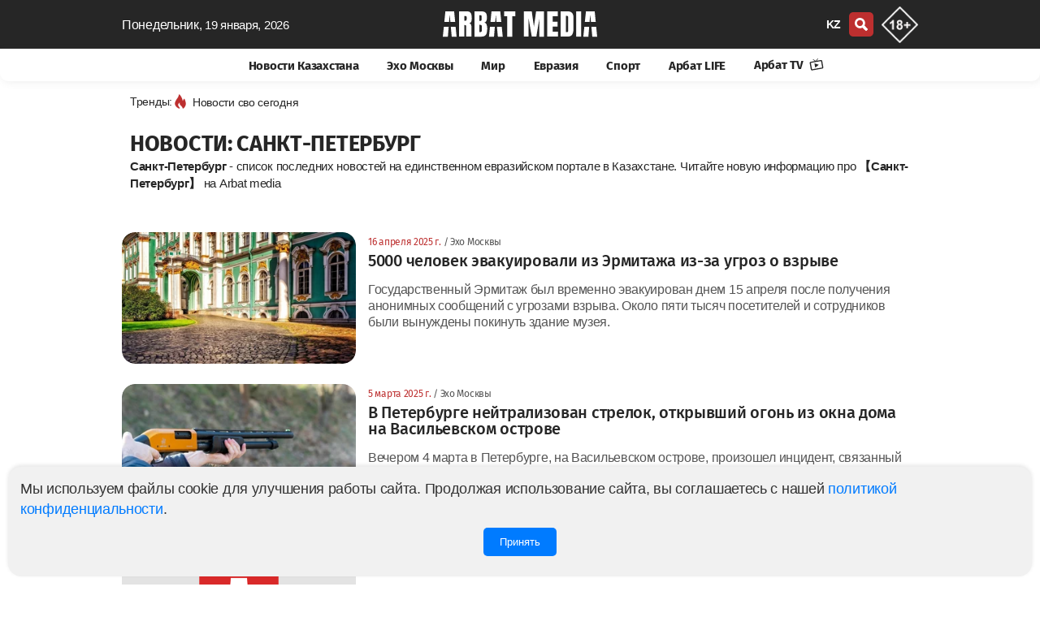

--- FILE ---
content_type: text/html; charset=UTF-8
request_url: https://arbatmedia.kz/tag/sankt-peterburg
body_size: 11779
content:
<!doctype html>
        <html lang="ru">
                <head>
            <meta charset="utf-8">
            <meta http-equiv="X-UA-Compatible" content="IE=edge">
            <meta name="theme-color" content="#262626">
            <meta name="viewport" content="width=device-width, initial-scale=1">
            <meta name="application-name" content="Arbat media">
            <meta name="mobile-web-app-capable" content="yes">
            <meta name="zen-verification" content="nCR0qWwwKyvuIypn2vrgE343v36kJSvXcVJDTPKkfbiMpgBHPhuxY2xYcCEntVSR" />
            <meta name="google-adsense-account" content="ca-pub-2600339410678608">
            <!-- CSRF Token -->
            <meta name="csrf-token" content="5ScqCtttWmak0IX09bhkbQDwhkPqNjvGc3PxlMuM">
            <title>            Санкт-Петербург – последние новости сегодня - Arbat media
    </title>
            <link rel="preload" href="/css/app.css?id=ac4953815db025869dfe"  as="style">
            <link href="/css/app.css?id=ac4953815db025869dfe" rel="stylesheet" type="text/css">
            <link rel="preload" href="/css/main.css?id=e0d1b38bda7a17835724"  as="style">
            <link href="/css/main.css?id=e0d1b38bda7a17835724" rel="stylesheet" type="text/css">
            <link href="/css/footer.css?id=798fdfe111918bd7055a" rel="stylesheet" type="text/css">
	        <link rel="yandex-tableau-widget" href="/yl.json">
            
            <link rel="preload" href="/fonts/fs/font.css?v=0.1" as="style" onload="this.rel='stylesheet'">
            <noscript>
                <link rel="stylesheet" href="/fonts/fs/font.css?=0.1">
            </noscript>

                                                        <link rel="canonical" href="https://arbatmedia.kz/tag/sankt-peterburg">
                                                    <meta name="msapplication-TileColor" content="#b91d47">
                            <meta name="robots" content="noindex, follow">
                                                                <meta name="description" content="                        Санкт-Петербург. Читайте последние новости на сайте Arbat media. Государственный Эрмитаж был временно эвакуирован днем 15 апреля после получения анонимных сообщений с угрозами взрыва. Около пяти тысяч посетителей и сотрудников были вынуждены покинуть здание музея.
            ">
                <meta property="twitter:description" content="                        Санкт-Петербург. Читайте последние новости на сайте Arbat media. Государственный Эрмитаж был временно эвакуирован днем 15 апреля после получения анонимных сообщений с угрозами взрыва. Около пяти тысяч посетителей и сотрудников были вынуждены покинуть здание музея.
            ">
                <meta name="twitter:title" content="            Санкт-Петербург – последние новости сегодня - Arbat media
    ">
                                                                                                                    <meta property="article:section" content="Санкт-Петербург">
                                <meta property="twitter:site" content="@arbat_media">
                <meta property="og:description" content="                        Санкт-Петербург. Читайте последние новости на сайте Arbat media. Государственный Эрмитаж был временно эвакуирован днем 15 апреля после получения анонимных сообщений с угрозами взрыва. Около пяти тысяч посетителей и сотрудников были вынуждены покинуть здание музея.
            ">
                        <meta property="og:title" content="            Санкт-Петербург – последние новости сегодня - Arbat media
    ">
            <meta property="og:type" content="article">
                            <link rel="preload" href="https://arbatmedia.kz/img/arbat-m.jpg" as="image">
                <meta property="og:image:secure_url" content="https://arbatmedia.kz/img/arbat-m.jpg">
                <meta property="og:image"  content="https://arbatmedia.kz/img/arbat-m.jpg">
                <meta name="twitter:image"  content="https://arbatmedia.kz/img/arbat-m.jpg">
                <meta property="vk:image"  content="https://arbatmedia.kz/img/arbat-m.jpg">
                <meta property="og:image:url"  content="https://arbatmedia.kz/img/arbat-m.jpg">
                        <meta property="og:logo" content="https://arbatmedia.kz/img/logo-arbat-media.png" />
                        <meta property="og:image:alt" content="            Санкт-Петербург – последние новости сегодня - Arbat media
    ">
            <meta name="twitter:card" content="summary_large_image">
                        
            <meta property="og:image:width" content="1280">
                                    
            <meta property="og:image:height" content="1280">
                        <meta property="og:type" content="article">
            <meta property="og:locale" content="ru">
            <meta property="og:url" content="https://arbatmedia.kz/tag/sankt-peterburg">
            <meta property="og:site_name" content="Arbat media">
            <meta name="telegram:channel" content="@arbatmediakz">
                                    <link rel="apple-touch-icon" sizes="57x57" href="https://arbatmedia.kz/img/fv/apple-touch-icon-57x57.png">
            <link rel="apple-touch-icon" sizes="72x72" href="https://arbatmedia.kz/img/fv/apple-touch-icon-72x72.png">
            <link rel="apple-touch-icon" sizes="76x76" href="https://arbatmedia.kz/img/fv/apple-touch-icon-76x76.png">
            <link rel="apple-touch-icon" sizes="114x114" href="https://arbatmedia.kz/img/fv/apple-touch-icon-114x114.png">
            <link rel="apple-touch-icon" sizes="120x120" href="https://arbatmedia.kz/img/fv/apple-touch-icon-120x120.png">
            <link rel="apple-touch-icon" sizes="144x144" href="https://arbatmedia.kz/img/fv/apple-touch-icon-144x144.png">
            <link rel="apple-touch-icon" sizes="152x152" href="https://arbatmedia.kz/img/fv/apple-touch-icon-152x152.png">
            <link rel="apple-touch-icon" sizes="180x180" href="https://arbatmedia.kz/img/fv/apple-touch-icon.png">
            <link rel="icon" type="image/png" sizes="32x32" href="https://arbatmedia.kz/img/fv/favicon-32x32.png">
            <link rel="icon" type="image/png" sizes="16x16" href="https://arbatmedia.kz/img/fv/favicon-16x16.png">
            <link rel="icon" type="image/png" sizes="96x96" href="https://arbatmedia.kz/img/fv/favicon-96x96.png">
            <link rel="icon" type="image/png" sizes="96x96" href="https://arbatmedia.kz/img/fv/favicon-192x192.png">
            <link rel="mask-icon" href="/img/fv/safari-pinned-tab.svg" color="#5bbad5">
            <link rel="dns-prefetch preconnect" href="https://telegram.org">
            <link rel="dns-prefetch preconnect" href="//t.me">
            <link href="//www.youtube.com" rel="dns-prefetch preconnect"/>
                                       <script type="application/ld+json">
            {
              "@context": "http://schema.org",
              "@type": "Organization",
              "name": "Arbat media",
              "url": "https://arbatmedia.kz/",
              "logo": "https://arbatmedia.kz/img/logo-512x512.png",
	      "image": "https://arbatmedia.kz/img/logo-512x512.png",
              "description": "Евразийский информационно-аналитический портал arbatmedia.kz",
              "address": {
                "@type": "PostalAddress",
                "streetAddress": "Seifullin Street, 498",
                "addressRegion": "Almaty",
                "addressLocality": "Almaty",
                "postalCode": "050012",
                "addressCountry": "KZ"
              },
              "telephone": "+7-706-400-0450",
              "email": "info@arbat.media",
              "sameAs": [
                "https://www.instagram.com/arbat.media/",
                "https://tiktok.com/@arbat.media/",
                "https://t.me/arbatmediakz",
                "https://www.facebook.com/arbatmedia01"
              ]
            }
        </script>
                <script type="application/ld+json">
            {
              "@context": "http://schema.org",
              "@type": "WebSite",
              "url": "https://arbatmedia.kz/",
              "potentialAction": {
                "@type": "SearchAction",
                "target": "https://arbatmedia.kz/search?search={search_term_string}",
                "query-input": "required name=search_term_string"
              }
            }
        </script>
        </head>
        <body>
        <div class="wrapper">
            <div class="ge" id="app">
                <head-m local="ru" :translations="{&quot;lang&quot;:&quot;&quot;,&quot;latest_news&quot;:&quot;\u0421\u0432\u0435\u0436\u0438\u0435 \u043d\u043e\u0432\u043e\u0441\u0442\u0438 \u043f\u043e \u0442\u0435\u043c\u0435:&quot;,&quot;share&quot;:&quot;\u041f\u043e\u0434\u0435\u043b\u0438\u0442\u044c\u0441\u044f&quot;,&quot;read&quot;:&quot;\u0427\u0438\u0442\u0430\u0442\u044c Arbat media \u0432&quot;,&quot;soc&quot;:&quot;\u041f\u043e\u0434\u043f\u0438\u0441\u044b\u0432\u0430\u0439\u0442\u0435\u0441\u044c \u043d\u0430 \u043d\u0430\u0441 \u0432 \u0441\u043e\u0446\u0438\u0430\u043b\u044c\u043d\u044b\u0445 \u0441\u0435\u0442\u044f\u0445&quot;,&quot;partner_news&quot;:&quot;\u041d\u043e\u0432\u043e\u0441\u0442\u0438 \u043f\u0430\u0440\u0442\u043d\u0435\u0440\u043e\u0432&quot;,&quot;other_related_articles&quot;:&quot;\u0414\u0440\u0443\u0433\u0438\u0435 \u0441\u0442\u0430\u0442\u044c\u0438 \u043f\u043e \u0442\u0435\u043c\u0435&quot;,&quot;yesterday&quot;:&quot;\u0412\u0447\u0435\u0440\u0430&quot;,&quot;today&quot;:&quot;\u0421\u0435\u0433\u043e\u0434\u043d\u044f&quot;,&quot;evraziya&quot;:&quot;\u0415\u0432\u0440\u0430\u0437\u0438\u044f&quot;,&quot;arbat-life&quot;:&quot;\u0410\u0440\u0431\u0430\u0442 LIFE&quot;,&quot;article&quot;:&quot;\u0421\u0442\u0430\u0442\u044c\u0438&quot;,&quot;mir&quot;:&quot;\u041c\u0438\u0440&quot;,&quot;vaznoe-v-kazaxstane&quot;:&quot;\u041d\u043e\u0432\u043e\u0441\u0442\u0438 \u041a\u0430\u0437\u0430\u0445\u0441\u0442\u0430\u043d\u0430&quot;,&quot;news-kz&quot;:&quot;\u041d\u043e\u0432\u043e\u0441\u0442\u0438 \u041a\u0430\u0437\u0430\u0445\u0441\u0442\u0430\u043d\u0430&quot;,&quot;exo-moskvy&quot;:&quot;\u042d\u0445\u043e \u041c\u043e\u0441\u043a\u0432\u044b&quot;,&quot;mneniya&quot;:&quot;\u041c\u043d\u0435\u043d\u0438\u044f&quot;,&quot;sport&quot;:&quot;\u0421\u043f\u043e\u0440\u0442&quot;,&quot;Follow_us_on_social_media&quot;:&quot;\u041f\u043e\u0434\u043f\u0438\u0441\u044b\u0432\u0430\u0439\u0442\u0435\u0441\u044c \u043d\u0430 \u043d\u0430\u0441 \u0432 \u0441\u043e\u0446\u0438\u0430\u043b\u044c\u043d\u044b\u0445 \u0441\u0435\u0442\u044f\u0445&quot;,&quot;search&quot;:&quot;\u043f\u043e\u0438\u0441\u043a&quot;,&quot;popular&quot;:&quot;\u041f\u043e\u043f\u0443\u043b\u044f\u0440\u043d\u043e\u0435&quot;,&quot;news_partner&quot;:&quot;\u0421\u0435\u0440\u0456\u043a\u0442\u0435\u0441 \u0436\u0430\u04a3\u0430\u043b\u044b\u049b\u0442\u0430\u0440\u044b&quot;,&quot;topic_news&quot;:&quot;\u041d\u043e\u0432\u043e\u0441\u0442\u0438 \u043f\u043e \u0442\u0435\u043c\u0435&quot;,&quot;news_feed&quot;:&quot;\u041b\u0435\u043d\u0442\u0430 \u043d\u043e\u0432\u043e\u0441\u0442\u0435\u0439&quot;,&quot;more&quot;:&quot;\u0411\u043e\u043b\u044c\u0448\u0435&quot;,&quot;latest&quot;:&quot;\u041f\u041e\u0421\u041b\u0415\u0414\u041d\u0418\u0415 \u041d\u041e\u0412\u041e\u0421\u0422\u0418&quot;,&quot;popularDay&quot;:&quot;\u041f\u043e\u043f\u0443\u043b\u044f\u0440\u043d\u044b\u0435 \u043d\u043e\u0432\u043e\u0441\u0442\u0438 \u0437\u0430 \u0441\u0443\u0442\u043a\u0438&quot;,&quot;popularDayDesc&quot;:&quot;\u0421\u0430\u043c\u044b\u0435 \u0433\u043e\u0440\u044f\u0447\u0438\u0435 \u0438 \u043f\u043e\u043f\u0443\u043b\u044f\u0440\u043d\u044b\u0435 \u043d\u043e\u0432\u043e\u0441\u0442\u0438 \u0437\u0430 \u0434\u0435\u043d\u044c \u2014 \u0430\u043a\u0442\u0443\u0430\u043b\u044c\u043d\u044b\u0435 \u0441\u043e\u0431\u044b\u0442\u0438\u044f \u0438 \u0442\u0440\u0435\u043d\u0434\u044b \u0434\u043d\u044f. \u23e9 \u0411\u0443\u0434\u044c\u0442\u0435 \u0432 \u043a\u0443\u0440\u0441\u0435 \u0441\u0430\u043c\u044b\u0445 \u043e\u0431\u0441\u0443\u0436\u0434\u0430\u0435\u043c\u044b\u0445 \u043d\u043e\u0432\u043e\u0441\u0442\u0435\u0439 \u041a\u0430\u0437\u0430\u0445\u0441\u0442\u0430\u043d\u0430 \u0438 \u043c\u0438\u0440\u0430! \u26a1 \u0423\u0437\u043d\u0430\u0439\u0442\u0435 \u043f\u0435\u0440\u0432\u044b\u043c\u0438, \u0447\u0442\u043e \u043f\u0440\u043e\u0438\u0441\u0445\u043e\u0434\u0438\u043b\u043e \u0441\u0435\u0433\u043e\u0434\u043d\u044f \u043d\u0430 \u043d\u043e\u0432\u043e\u0441\u0442\u043d\u043e\u043c \u043f\u043e\u0440\u0442\u0430\u043b\u0435 arbatmedia.kz&quot;,&quot;popularWeek&quot;:&quot;\u041f\u043e\u043f\u0443\u043b\u044f\u0440\u043d\u044b\u0435 \u043d\u043e\u0432\u043e\u0441\u0442\u0438 \u0437\u0430 \u043d\u0435\u0434\u0435\u043b\u044e&quot;,&quot;popularWeekDesc&quot;:&quot;\u0421\u0430\u043c\u044b\u0435 \u0433\u043e\u0440\u044f\u0447\u0438\u0435 \u0438 \u043f\u043e\u043f\u0443\u043b\u044f\u0440\u043d\u044b\u0435 \u043d\u043e\u0432\u043e\u0441\u0442\u0438 \u0437\u0430 \u043d\u0435\u0434\u0435\u043b\u044e \u2014 \u0430\u043a\u0442\u0443\u0430\u043b\u044c\u043d\u044b\u0435 \u0441\u043e\u0431\u044b\u0442\u0438\u044f \u0438 \u0442\u0440\u0435\u043d\u0434\u044b \u043d\u0435\u0434\u0435\u043b\u0438. \u23e9 \u0411\u0443\u0434\u044c\u0442\u0435 \u0432 \u043a\u0443\u0440\u0441\u0435 \u0441\u0430\u043c\u044b\u0445 \u043e\u0431\u0441\u0443\u0436\u0434\u0430\u0435\u043c\u044b\u0445 \u043d\u043e\u0432\u043e\u0441\u0442\u0435\u0439 \u041a\u0430\u0437\u0430\u0445\u0441\u0442\u0430\u043d\u0430 \u0438 \u043c\u0438\u0440\u0430!&quot;,&quot;popularMonth&quot;:&quot;\u041f\u043e\u043f\u0443\u043b\u044f\u0440\u043d\u044b\u0435 \u043d\u043e\u0432\u043e\u0441\u0442\u0438 \u0437\u0430 \u043c\u0435\u0441\u044f\u0446&quot;,&quot;popularMonthDesc&quot;:&quot;\u0421\u0430\u043c\u044b\u0435 \u0433\u043e\u0440\u044f\u0447\u0438\u0435 \u0438 \u043f\u043e\u043f\u0443\u043b\u044f\u0440\u043d\u044b\u0435 \u043d\u043e\u0432\u043e\u0441\u0442\u0438 \u0437\u0430 \u043c\u0435\u0441\u044f\u0446 \u2014 \u0430\u043a\u0442\u0443\u0430\u043b\u044c\u043d\u044b\u0435 \u0441\u043e\u0431\u044b\u0442\u0438\u044f \u0438 \u0442\u0440\u0435\u043d\u0434\u044b \u043c\u0435\u0441\u044f\u0446\u0430. \u23e9 \u0411\u0443\u0434\u044c\u0442\u0435 \u0432 \u043a\u0443\u0440\u0441\u0435 \u0441\u0430\u043c\u044b\u0445 \u043e\u0431\u0441\u0443\u0436\u0434\u0430\u0435\u043c\u044b\u0445 \u043d\u043e\u0432\u043e\u0441\u0442\u0435\u0439 \u041a\u0430\u0437\u0430\u0445\u0441\u0442\u0430\u043d\u0430 \u0438 \u043c\u0438\u0440\u0430!&quot;,&quot;popularYear&quot;:&quot;\u041f\u043e\u043f\u0443\u043b\u044f\u0440\u043d\u044b\u0435 \u043d\u043e\u0432\u043e\u0441\u0442\u0438 \u0437\u0430 \u0433\u043e\u0434&quot;,&quot;popularYearDesc&quot;:&quot;\u0421\u0430\u043c\u044b\u0435 \u0433\u043e\u0440\u044f\u0447\u0438\u0435 \u0438 \u043f\u043e\u043f\u0443\u043b\u044f\u0440\u043d\u044b\u0435 \u043d\u043e\u0432\u043e\u0441\u0442\u0438 \u0437\u0430 \u0433\u043e\u0434 \u2014 \u0430\u043a\u0442\u0443\u0430\u043b\u044c\u043d\u044b\u0435 \u0441\u043e\u0431\u044b\u0442\u0438\u044f \u0438 \u0442\u0440\u0435\u043d\u0434\u044b \u0433\u043e\u0434\u0430. \u23e9 \u0411\u0443\u0434\u044c\u0442\u0435 \u0432 \u043a\u0443\u0440\u0441\u0435 \u0441\u0430\u043c\u044b\u0445 \u043e\u0431\u0441\u0443\u0436\u0434\u0430\u0435\u043c\u044b\u0445 \u043d\u043e\u0432\u043e\u0441\u0442\u0435\u0439 \u041a\u0430\u0437\u0430\u0445\u0441\u0442\u0430\u043d\u0430 \u0438 \u043c\u0438\u0440\u0430!&quot;,&quot;days&quot;:&quot;\u0414\u0435\u043d\u044c&quot;,&quot;week&quot;:&quot;\u041d\u0435\u0434\u0435\u043b\u044f&quot;,&quot;month&quot;:&quot;\u041c\u0435\u0441\u044f\u0446&quot;,&quot;year&quot;:&quot;\u0413\u043e\u0434&quot;,&quot;allview&quot;:&quot;\u0421\u043c\u043e\u0442\u0440\u0435\u0442\u044c \u0432\u0441\u0435&quot;,&quot;main_office&quot;:&quot;\u0413\u043b\u0430\u0432\u043d\u044b\u0439 \u043e\u0444\u0438\u0441&quot;,&quot;editor&quot;:&quot;\u0420\u0435\u0434\u0430\u043a\u0446\u0438\u044f&quot;,&quot;Subscribe&quot;:&quot;\u041f\u043e\u0434\u043f\u0438\u0441\u0430\u0442\u044c\u0441\u044f&quot;,&quot;advertisers&quot;:&quot;\u0420\u0435\u043a\u043b\u0430\u043c\u043e\u0434\u0430\u0442\u0435\u043b\u044f\u043c&quot;,&quot;adv&quot;:&quot;\u041f\u043e \u0432\u043e\u043f\u0440\u043e\u0441\u0430\u043c \u0440\u0430\u0437\u043c\u0435\u0449\u0435\u043d\u0438\u044f \u0440\u0435\u043a\u043b\u0430\u043c\u044b&quot;,&quot;subscribers&quot;:&quot;\u041f\u043e\u0434\u043f\u0438\u0441\u044b\u0432\u0430\u0439\u0442\u0435\u0441\u044c \u043d\u0430 \u043d\u0430\u0448\u0443 \u0435\u0436\u0435\u0434\u043d\u0435\u0432\u043d\u0443\u044e \u0440\u0430\u0441\u0441\u044b\u043b\u043a\u0443&quot;,&quot;rights&quot;:&quot;\u0412\u0441\u0435 \u043f\u0440\u0430\u0432\u0430 \u0437\u0430\u0449\u0438\u0449\u0435\u043d\u044b&quot;,&quot;rules&quot;:&quot;\u041f\u0440\u0430\u0432\u0438\u043b\u0430 \u0438\u0441\u043f\u043e\u043b\u044c\u0437\u043e\u0432\u0430\u043d\u0438\u044f \u043c\u0430\u0442\u0435\u0440\u0438\u0430\u043b\u043e\u0432&quot;,&quot;politics&quot;:&quot;\u041f\u043e\u043b\u0438\u0442\u0438\u043a\u0430 \u043a\u043e\u043d\u0444\u0438\u0434\u0435\u043d\u0446\u0438\u0430\u043b\u044c\u043d\u043e\u0441\u0442\u0438&quot;,&quot;about_project&quot;:&quot;\u041e \u043f\u0440\u043e\u0435\u043a\u0442\u0435 Arbat Media&quot;,&quot;address&quot;:&quot;050059, \u041a\u0430\u0437\u0430\u0445\u0441\u0442\u0430\u043d, \u0433. \u0410\u043b\u043c\u0430\u0442\u044b, \u043f\u0440. \u041d. \u041d\u0430\u0437\u0430\u0440\u0431\u0430\u0435\u0432\u0430 240\u00a0\u0413,\u00a09-\u0439\u00a0\u044d\u0442\u0430\u0436.&quot;,&quot;desk1&quot;:&quot;Arbat media - \u0433\u043b\u0430\u0432\u043d\u044b\u0435 \u043d\u043e\u0432\u043e\u0441\u0442\u0438 \u041a\u0430\u0437\u0430\u0445\u0441\u0442\u0430\u043d\u0430, \u0420\u043e\u0441\u0441\u0438\u0438 \u0438 \u043c\u0438\u0440\u0430: \u043f\u043e\u043b\u0438\u0442\u0438\u043a\u0430, \u0431\u0438\u0437\u043d\u0435\u0441, \u044d\u043a\u043e\u043d\u043e\u043c\u0438\u043a\u0430, \u043f\u0440\u043e\u0438\u0441\u0448\u0435\u0441\u0442\u0432\u0438\u044f, \u0441\u043f\u043e\u0440\u0442. \u041e\u0441\u0442\u0430\u0432\u0430\u0439\u0442\u0435\u0441\u044c \u0432 \u043a\u0443\u0440\u0441\u0435 \u0441\u043e\u0431\u044b\u0442\u0438\u0439, \u0447\u0438\u0442\u0430\u044f \u043f\u043e\u0441\u043b\u0435\u0434\u043d\u0438\u0435 \u043d\u043e\u0432\u043e\u0441\u0442\u0438 \u043d\u0430 \u0410\u0440\u0431\u0430\u0442 \u043c\u0435\u0434\u0438\u0430.&quot;,&quot;key1&quot;:&quot;Arbat media, \u0410\u0440\u0431\u0430\u0442 \u043c\u0435\u0434\u0438\u0430, Arbatmedia, \u041d\u043e\u0432\u043e\u0441\u0442\u0438, \u041d\u043e\u0432\u043e\u0441\u0442\u0438 \u0420\u043e\u0441\u0441\u0438\u0438, \u041d\u043e\u0432\u043e\u0441\u0442\u0438 \u041a\u0430\u0437\u0430\u0445\u0441\u0442\u0430\u043d\u0430, \u041d\u043e\u0432\u043e\u0441\u0442\u0438 \u043f\u043e\u043b\u0438\u0442\u0438\u043a\u0438, \u043d\u043e\u0432\u043e\u0441\u0442\u0438 \u043c\u0438\u0440\u0430&quot;,&quot;title1&quot;:&quot;\u0415\u0432\u0440\u0430\u0437\u0438\u0439\u0441\u043a\u0438\u0439 \u0438\u043d\u0444\u043e\u0440\u043c\u0430\u0446\u0438\u043e\u043d\u043d\u043e-\u0430\u043d\u0430\u043b\u0438\u0442\u0438\u0447\u0435\u0441\u043a\u0438\u0439 \u043f\u043e\u0440\u0442\u0430\u043b arbatmedia.kz&quot;,&quot;title2&quot;:&quot;Arbat media: C\u0432\u0435\u0436\u0438\u0435 \u043d\u043e\u0432\u043e\u0441\u0442\u0438 \u041a\u0430\u0437\u0430\u0445\u0441\u0442\u0430\u043d\u0430 \u0438 \u043c\u0438\u0440\u0430&quot;,&quot;title3&quot;:&quot;\u043d\u0430 Arbat media&quot;,&quot;page&quot;:&quot;\u0421\u0442\u0440.&quot;,&quot;title4&quot;:&quot;\u041f\u043e\u0441\u043b\u0435\u0434\u043d\u0438\u0435 \u043d\u043e\u0432\u043e\u0441\u0442\u0438 \u0420\u043e\u0441\u0441\u0438\u0438 \u043d\u0430 \u0410\u0440\u0431\u0430\u0442 \u043c\u0435\u0434\u0438\u0430&quot;,&quot;title5&quot;:&quot;\u0411\u0443\u0434\u044c\u0442\u0435 \u0432 \u043a\u0443\u0440\u0441\u0435 \u0433\u043b\u0430\u0432\u043d\u044b\u0445 \u043d\u043e\u0432\u043e\u0441\u0442\u0435\u0439 \u0434\u043d\u044f, \u0430\u043a\u0442\u0443\u0430\u043b\u044c\u043d\u044b\u0445 \u0442\u0435\u043c \u0438 \u0430\u043d\u0430\u043b\u0438\u0442\u0438\u043a\u0438 \u0441 \u0410\u0440\u0431\u0430\u0442 \u043c\u0435\u0434\u0438\u0430.&quot;,&quot;title6&quot;:&quot;\u041d\u043e\u0432\u043e\u0441\u0442\u0438 \u0420\u043e\u0441\u0441\u0438\u0438&quot;,&quot;title7&quot;:&quot;\u041d\u043e\u0432\u043e\u0441\u0442\u0438 \u043c\u0438\u0440\u0430&quot;,&quot;title8&quot;:&quot;\u041d\u043e\u0432\u043e\u0441\u0442\u0438 \u0415\u0432\u0440\u0430\u0437\u0438\u0438&quot;,&quot;title9&quot;:&quot;\u041d\u043e\u0432\u043e\u0441\u0442\u0438 \u0441\u043f\u043e\u0440\u0442\u0430&quot;,&quot;title10&quot;:&quot;\u043f\u043e\u0441\u043b\u0435\u0434\u043d\u0438\u0435 \u043d\u043e\u0432\u043e\u0441\u0442\u0438 \u043d\u0430 \u0441\u0430\u0439\u0442\u0435 Arbat media&quot;,&quot;title15&quot;:&quot;\u041c\u043d\u0435\u043d\u0438\u044f&quot;,&quot;title16&quot;:&quot;\u041d\u043e\u0432\u043e\u0441\u0442\u0438&quot;,&quot;title17&quot;:&quot;\u0421\u0442\u0430\u0442\u044c\u0438&quot;,&quot;title11&quot;:&quot;\u041f\u043e\u0441\u043b\u0435\u0434\u043d\u0438\u0435 \u043d\u043e\u0432\u043e\u0441\u0442\u0438 \u0438 \u0441\u043e\u0431\u044b\u0442\u0438\u044f, \u043d\u0430 \u0435\u0434\u0438\u043d\u0441\u0442\u0432\u0435\u043d\u043d\u043e\u043c \u0435\u0432\u0440\u0430\u0437\u0438\u0439\u0441\u043a\u043e\u043c \u043f\u043e\u0440\u0442\u0430\u043b\u0435 \u0432 \u041a\u0430\u0437\u0430\u0445\u0441\u0442\u0430\u043d\u0435 - Arbat media&quot;,&quot;news&quot;:&quot;\u041d\u043e\u0432\u043e\u0441\u0442\u0438&quot;,&quot;title12&quot;:&quot;\u0441\u043f\u0438\u0441\u043e\u043a \u043f\u043e\u0441\u043b\u0435\u0434\u043d\u0438\u0445 \u043d\u043e\u0432\u043e\u0441\u0442\u0435\u0439 \u043d\u0430 \u0435\u0434\u0438\u043d\u0441\u0442\u0432\u0435\u043d\u043d\u043e\u043c \u0435\u0432\u0440\u0430\u0437\u0438\u0439\u0441\u043a\u043e\u043c \u043f\u043e\u0440\u0442\u0430\u043b\u0435 \u0432 \u041a\u0430\u0437\u0430\u0445\u0441\u0442\u0430\u043d\u0435. \u0427\u0438\u0442\u0430\u0439\u0442\u0435 \u043d\u043e\u0432\u0443\u044e \u0438\u043d\u0444\u043e\u0440\u043c\u0430\u0446\u0438\u044e \u043f\u0440\u043e&quot;,&quot;tag&quot;:&quot;\u0421\u0412\u042f\u0417\u0410\u041d\u041d\u042b\u0415 \u0422\u0415\u0413\u0418&quot;,&quot;no_post&quot;:&quot;\u041d\u0435\u0442 \u043c\u0430\u0442\u0435\u0440\u0438\u0430\u043b\u043e\u0432 \u043d\u0430 \u0440\u0443\u0441\u0441\u043a\u043e\u043c \u044f\u0437\u044b\u043a\u0435 \u0434\u043b\u044f \u043c\u0435\u0442\u043a\u0438:&quot;,&quot;tags&quot;:&quot;\u0422\u0435\u0433\u0438 \u043d\u0430 Arbat media&quot;,&quot;mysoc&quot;:&quot;\u041c\u044b \u0432 \u0441\u043e\u0446\u0438\u0430\u043b\u044c\u043d\u044b\u0445 \u0441\u0435\u0442\u044f\u0445&quot;,&quot;cattag&quot;:&quot;\u043f\u043e\u0441\u043b\u0435\u0434\u043d\u0438\u0435 \u043d\u043e\u0432\u043e\u0441\u0442\u0438 \u0441\u0435\u0433\u043e\u0434\u043d\u044f&quot;,&quot;aiz&quot;:&quot;\u0427\u0438\u0442\u0430\u0439\u0442\u0435 \u043f\u043e\u0441\u043b\u0435\u0434\u043d\u0438\u0435 \u043d\u043e\u0432\u043e\u0441\u0442\u0438 \u043d\u0430 \u0441\u0430\u0439\u0442\u0435 Arbat media.&quot;,&quot;news_arbatmedia&quot;:&quot;\u043d\u043e\u0432\u043e\u0441\u0442\u0438 \u043d\u0430 Arbat media&quot;}" :cat="[{&quot;id&quot;:3,&quot;category&quot;:&quot;\u041d\u043e\u0432\u043e\u0441\u0442\u0438 \u041a\u0430\u0437\u0430\u0445\u0441\u0442\u0430\u043d\u0430&quot;,&quot;slug&quot;:&quot;news-kz&quot;,&quot;created_at&quot;:null,&quot;updated_at&quot;:&quot;2022-03-31T13:12:49.000000Z&quot;,&quot;incat_id&quot;:null,&quot;sort&quot;:1,&quot;slider_id&quot;:null,&quot;status&quot;:1,&quot;site&quot;:0,&quot;incat&quot;:[]},{&quot;id&quot;:12,&quot;category&quot;:&quot;\u042d\u0445\u043e \u041c\u043e\u0441\u043a\u0432\u044b&quot;,&quot;slug&quot;:&quot;exo-moskvy&quot;,&quot;created_at&quot;:&quot;2022-03-25T14:42:11.000000Z&quot;,&quot;updated_at&quot;:&quot;2022-03-25T14:42:11.000000Z&quot;,&quot;incat_id&quot;:null,&quot;sort&quot;:2,&quot;slider_id&quot;:null,&quot;status&quot;:1,&quot;site&quot;:0,&quot;incat&quot;:[]},{&quot;id&quot;:13,&quot;category&quot;:&quot;\u041c\u0438\u0440&quot;,&quot;slug&quot;:&quot;mir&quot;,&quot;created_at&quot;:&quot;2023-04-13T20:08:38.000000Z&quot;,&quot;updated_at&quot;:&quot;2023-04-13T20:08:38.000000Z&quot;,&quot;incat_id&quot;:null,&quot;sort&quot;:3,&quot;slider_id&quot;:null,&quot;status&quot;:1,&quot;site&quot;:0,&quot;incat&quot;:[]},{&quot;id&quot;:4,&quot;category&quot;:&quot;\u0415\u0432\u0440\u0430\u0437\u0438\u044f&quot;,&quot;slug&quot;:&quot;evraziya&quot;,&quot;created_at&quot;:&quot;2022-01-29T10:43:38.000000Z&quot;,&quot;updated_at&quot;:&quot;2022-01-29T10:43:38.000000Z&quot;,&quot;incat_id&quot;:null,&quot;sort&quot;:4,&quot;slider_id&quot;:null,&quot;status&quot;:1,&quot;site&quot;:0,&quot;incat&quot;:[]},{&quot;id&quot;:14,&quot;category&quot;:&quot;Sport&quot;,&quot;slug&quot;:&quot;sport&quot;,&quot;created_at&quot;:&quot;2023-06-07T17:52:41.000000Z&quot;,&quot;updated_at&quot;:&quot;2023-06-07T17:52:41.000000Z&quot;,&quot;incat_id&quot;:null,&quot;sort&quot;:5,&quot;slider_id&quot;:null,&quot;status&quot;:1,&quot;site&quot;:0,&quot;incat&quot;:[]},{&quot;id&quot;:16,&quot;category&quot;:&quot;\u0410\u0440\u0431\u0430\u0442 LIFE&quot;,&quot;slug&quot;:&quot;arbat-life&quot;,&quot;created_at&quot;:&quot;2024-10-22T13:34:15.000000Z&quot;,&quot;updated_at&quot;:&quot;2024-10-22T13:34:15.000000Z&quot;,&quot;incat_id&quot;:null,&quot;sort&quot;:16,&quot;slider_id&quot;:null,&quot;status&quot;:1,&quot;site&quot;:0,&quot;incat&quot;:[]}]" time="понедельник" dat="19 января, 2026"></head-m>
            </div>
                                    <div class="arbat-top-banner" id="arbat-top-banner">
                <script src="https://arbatmedia.kz/js/add.js?v=0.6"></script>
            </div>
                        <main class="main">
                    <div class="main__container ms">
        <div class="main__content content">
            <div class="cat-page">
                <h1 style="text-transform: uppercase;" class="name_cat prime__news_main_title">Новости:  Санкт-Петербург</h1>
                <div class="">
                                            <strong>Санкт-Петербург</strong> -  список последних новостей на единственном евразийском портале в Казахстане. Читайте новую информацию про <strong>【Санкт-Петербург】</strong> на Arbat media
                                    </div>
            </div>
            <div class="content__top">
                <div class="ftc" id="lazy">
                    <div class="category__one_of__container cat">
                        <div class="cat_grid_desc">

                                                                                                        <article class="m-box-0 __bkg ">
                                            <a href="https://arbatmedia.kz/exo-moskvy/5000-celovek-evakuirovali-iz-ermitaza-iz-za-ugroz-o-vzryve-3380">
                                                <div class="cat__for cat_author_list">
                                                    <div class="cat_img-b">
                                                        <picture>
                                                                                                                                                                                                                                                          <source media="(min-width: 577px)" srcset="/thumb/prev/2025/04/16/arbatmedia-e3b9d6fe9a9822e932e160cd78125423-350x196.webp"  width="350" height="196" type="image/webp">
                                                                    <source media="(min-width: 576px)" srcset="/thumb/prev/2025/04/16/arbatmedia-e3b9d6fe9a9822e932e160cd78125423-800x448.webp"  width="800" height="448" type="image/webp">
                                                                    <source media="(max-width: 320px)" srcset="/thumb/prev/2025/04/16/arbatmedia-e3b9d6fe9a9822e932e160cd78125423-350x196.webp"  width="350" height="196" type="image/webp">
                                                                    <img class="type:primaryImage largeImage" src="[data-uri]" data-src="/thumb/prev/2025/04/16/arbatmedia-e3b9d6fe9a9822e932e160cd78125423-800x448.webp" alt="5000 человек эвакуировали из Эрмитажа из-за угроз о взрыве" width="800" height="448"/>
                                                                                                                                                                                                                                             </picture>
                                                    </div>

                                                    <div class="m_view">
                                                        <div class="latest__category _mr_cat_label_col m-view-item">
                                                                                                                            <span> 16 апреля 2025 г.</span>
                                                                /  Эхо Москвы
                                                                                                                    </div>
                                                        <div class="latest__news_title m-view-item">
                                                            <h3> 5000 человек эвакуировали из Эрмитажа из-за угроз о взрыве </h3>
                                                                                                                            <p>Государственный Эрмитаж был временно эвакуирован днем 15 апреля после получения анонимных сообщений с угрозами взрыва. Около пяти тысяч посетителей и сотрудников были вынуждены покинуть здание музея.</p>
                                                                                                                    </div>
                                                    </div>

                                                </div>
                                            </a>
                                        </article>
                                                                            <article class="m-box-1 __bkg ">
                                            <a href="https://arbatmedia.kz/exo-moskvy/v-peterburge-neitralizovan-strelok-otkryvsii-ogon-iz-okna-doma-na-vasilevskom-ostrove-4091">
                                                <div class="cat__for cat_author_list">
                                                    <div class="cat_img-b">
                                                        <picture>
                                                                                                                                                                                                                                                          <source media="(min-width: 577px)" srcset="/thumb/prev/2025/03/05/arbatmedia-dcaaedcdfcc253eb61fcdb8e8f681ce2-350x196.webp"  width="350" height="196" type="image/webp">
                                                                    <source media="(min-width: 576px)" srcset="/thumb/prev/2025/03/05/arbatmedia-dcaaedcdfcc253eb61fcdb8e8f681ce2-800x448.webp"  width="800" height="448" type="image/webp">
                                                                    <source media="(max-width: 320px)" srcset="/thumb/prev/2025/03/05/arbatmedia-dcaaedcdfcc253eb61fcdb8e8f681ce2-350x196.webp"  width="350" height="196" type="image/webp">
                                                                    <img class="type:primaryImage largeImage" src="[data-uri]" data-src="/thumb/prev/2025/03/05/arbatmedia-dcaaedcdfcc253eb61fcdb8e8f681ce2-800x448.webp" alt="В Петербурге нейтрализован стрелок, открывший огонь из окна дома на Васильевском острове" width="800" height="448"/>
                                                                                                                                                                                                                                             </picture>
                                                    </div>

                                                    <div class="m_view">
                                                        <div class="latest__category _mr_cat_label_col m-view-item">
                                                                                                                            <span> 5 марта 2025 г.</span>
                                                                /  Эхо Москвы
                                                                                                                    </div>
                                                        <div class="latest__news_title m-view-item">
                                                            <h3> В Петербурге нейтрализован стрелок, открывший огонь из окна дома на Васильевском острове </h3>
                                                                                                                            <p>Вечером 4 марта в Петербурге, на Васильевском острове, произошел инцидент, связанный со стрельбой. Как сообщают очевидцы, мужчина открыл огонь из окна дома №51 на 11-й линии Васильевского острова.</p>
                                                                                                                    </div>
                                                    </div>

                                                </div>
                                            </a>
                                        </article>
                                                                            <article class="m-box-2 __bkg ">
                                            <a href="https://arbatmedia.kz/exo-moskvy/tretya-avariinaya-posadka-za-nedelyu-novyi-incident-s-utair-6975">
                                                <div class="cat__for cat_author_list">
                                                    <div class="cat_img-b">
                                                        <picture>
                                                                                                                    <img class="type:primaryImage largeImage" src="/img/def.png" data-src="/img/def.png" alt="arbat media"  decoding="async"/>
                                                                                                                 </picture>
                                                    </div>

                                                    <div class="m_view">
                                                        <div class="latest__category _mr_cat_label_col m-view-item">
                                                                                                                            <span> 7 января 2025 г.</span>
                                                                /  Эхо Москвы
                                                                                                                    </div>
                                                        <div class="latest__news_title m-view-item">
                                                            <h3> Третья аварийная посадка за неделю: новый инцидент с Utair </h3>
                                                                                                                            <p>Самолет Utair, следовавший рейсом из Санкт-Петербурга в Самарканд, экстренно приземлился в Москве из-за неисправности двигателя</p>
                                                                                                                    </div>
                                                    </div>

                                                </div>
                                            </a>
                                        </article>
                                                                            <article class="m-box-3 __bkg ">
                                            <a href="https://arbatmedia.kz/exo-moskvy/v-rossiiskix-bolnicax-formiruyutsya-oceredi-na-kapelnicy-5456">
                                                <div class="cat__for cat_author_list">
                                                    <div class="cat_img-b">
                                                        <picture>
                                                                                                                    <img class="type:primaryImage largeImage" src="/img/def.png" data-src="/img/def.png" alt="arbat media"  decoding="async"/>
                                                                                                                 </picture>
                                                    </div>

                                                    <div class="m_view">
                                                        <div class="latest__category _mr_cat_label_col m-view-item">
                                                                                                                            <span> 13 декабря 2024 г.</span>
                                                                /  Эхо Москвы
                                                                                                                    </div>
                                                        <div class="latest__news_title m-view-item">
                                                            <h3> В российских больницах формируются очереди на капельницы </h3>
                                                                                                                            <p>В российских аптеках начался заметный дефицит физраствора, о нехватке которого сообщают из нескольких регионов, включая Санкт-Петербург, Тюменскую, Челябинскую и Свердловскую области,</p>
                                                                                                                    </div>
                                                    </div>

                                                </div>
                                            </a>
                                        </article>
                                                                            <article class="m-box-4 __bkg ">
                                            <a href="https://arbatmedia.kz/exo-moskvy/deneg-net-iz-za-svo-v-peterburge-medikam-vdvoe-urezali-zarplaty-7490">
                                                <div class="cat__for cat_author_list">
                                                    <div class="cat_img-b">
                                                        <picture>
                                                                                                                    <img class="type:primaryImage largeImage" src="/img/def.png" data-src="/img/def.png" alt="arbat media"  decoding="async"/>
                                                                                                                 </picture>
                                                    </div>

                                                    <div class="m_view">
                                                        <div class="latest__category _mr_cat_label_col m-view-item">
                                                                                                                            <span> 15 ноября 2024 г.</span>
                                                                /  Эхо Москвы
                                                                                                                    </div>
                                                        <div class="latest__news_title m-view-item">
                                                            <h3> «Денег нет из-за СВО»: В Петербурге медикам вдвое урезали зарплаты </h3>
                                                                                                                            <p>В петербургской поликлинике № 106 врачам сократили зарплаты вдвое, а руководство уклонилось от ответа на их вопросы, сбежав со встречи</p>
                                                                                                                    </div>
                                                    </div>

                                                </div>
                                            </a>
                                        </article>
                                                                            <article class="m-box-5 __bkg ">
                                            <a href="https://arbatmedia.kz/exo-moskvy/arestovan-odin-iz-samyx-vliyatelnyx-silovikov-peterburga-3350">
                                                <div class="cat__for cat_author_list">
                                                    <div class="cat_img-b">
                                                        <picture>
                                                                                                                    <img class="type:primaryImage largeImage" src="/img/def.png" data-src="/img/def.png" alt="arbat media"  decoding="async"/>
                                                                                                                 </picture>
                                                    </div>

                                                    <div class="m_view">
                                                        <div class="latest__category _mr_cat_label_col m-view-item">
                                                                                                                            <span> 7 ноября 2024 г.</span>
                                                                /  Эхо Москвы
                                                                                                                    </div>
                                                        <div class="latest__news_title m-view-item">
                                                            <h3> Арестован один из самых влиятельных силовиков Петербурга </h3>
                                                                                                                            <p>В Санкт-Петербурге суд арестовал на два месяца бывшего начальника Управления уголовного розыска города Олега Колесникова, некогда одного из самых влиятельных фигур в силовых структурах города</p>
                                                                                                                    </div>
                                                    </div>

                                                </div>
                                            </a>
                                        </article>
                                                                            <article class="m-box-6 __bkg ">
                                            <a href="https://arbatmedia.kz/exo-moskvy/pereoformlyavsaya-na-sebya-kvartiry-odinokix-lyudei-banda-rieltorov-byla-zaderzana-v-sankt-peterburge-4456">
                                                <div class="cat__for cat_author_list">
                                                    <div class="cat_img-b">
                                                        <picture>
                                                                                                                    <img class="type:primaryImage largeImage" src="/img/def.png" data-src="/img/def.png" alt="arbat media"  decoding="async"/>
                                                                                                                 </picture>
                                                    </div>

                                                    <div class="m_view">
                                                        <div class="latest__category _mr_cat_label_col m-view-item">
                                                                                                                            <span> 2 ноября 2024 г.</span>
                                                                /  Эхо Москвы
                                                                                                                    </div>
                                                        <div class="latest__news_title m-view-item">
                                                            <h3> Переоформлявшая на себя квартиры одиноких людей банда риелторов задержана в Санкт-Петербурге </h3>
                                                                                                                            <p>В Санкт-Петербурге раскрыли банду "чёрных риелторов", незаконно переоформлявших на себя квартиры одиноких людей. Мошенническую махинацию злоумышленники проворачивали по меньшей мере 8 раз.</p>
                                                                                                                    </div>
                                                    </div>

                                                </div>
                                            </a>
                                        </article>
                                                                            <article class="m-box-7 __bkg ">
                                            <a href="https://arbatmedia.kz/exo-moskvy/massovye-cistki-v-gai-peterburga-policeiskoe-nacalstvo-otstraneno-a-oficery-uvoleny-9468">
                                                <div class="cat__for cat_author_list">
                                                    <div class="cat_img-b">
                                                        <picture>
                                                                                                                    <img class="type:primaryImage largeImage" src="/img/def.png" data-src="/img/def.png" alt="arbat media"  decoding="async"/>
                                                                                                                 </picture>
                                                    </div>

                                                    <div class="m_view">
                                                        <div class="latest__category _mr_cat_label_col m-view-item">
                                                                                                                            <span> 1 ноября 2024 г.</span>
                                                                /  Эхо Москвы
                                                                                                                    </div>
                                                        <div class="latest__news_title m-view-item">
                                                            <h3> Массовые чистки в ГАИ Петербурга — полицейское начальство отстранено, а офицеры уволены </h3>
                                                                                                                            <p>В петербургском МРЭО на шоссе Революции уволили 17 сотрудников и понизили руководство после проверки, выявившей нарушения при сдаче экзаменов на права</p>
                                                                                                                    </div>
                                                    </div>

                                                </div>
                                            </a>
                                        </article>
                                                                            <article class="m-box-8 __bkg ">
                                            <a href="https://arbatmedia.kz/exo-moskvy/muzcina-s-dvumya-nozami-napal-na-lyudei-v-supermarkete-sankt-peterburga-video-1973">
                                                <div class="cat__for cat_author_list">
                                                    <div class="cat_img-b">
                                                        <picture>
                                                                                                                    <img class="type:primaryImage largeImage" src="/img/def.png" data-src="/img/def.png" alt="arbat media"  decoding="async"/>
                                                                                                                 </picture>
                                                    </div>

                                                    <div class="m_view">
                                                        <div class="latest__category _mr_cat_label_col m-view-item">
                                                                                                                            <span> 25 октября 2024 г.</span>
                                                                /  Эхо Москвы
                                                                                                                    </div>
                                                        <div class="latest__news_title m-view-item">
                                                            <h3> Мужчина с двумя ножами напал на людей в супермаркете Санкт-Петербурга. ВИДЕО </h3>
                                                                                                                            <p>В Санкт-Петербурге 25 октября мужчина с двумя ножами напал на людей в гипермаркете. В результате инцидента пострадали по меньшей мере 5 человек.</p>
                                                                                                                    </div>
                                                    </div>

                                                </div>
                                            </a>
                                        </article>
                                                                                        </div>
                    </div>
                                            <div class="am-tag">
                            <div class="ap-title">СВЯЗАННЫЕ ТЕГИ</div>
                            <ul class="am-tag-list">
                                                                    <li> <a class="tag-item" href="/tag/rossiya">#Россия</a></li>
                                                                    <li> <a class="tag-item" href="/tag/sankt-peterburg">#Санкт-Петербург</a></li>
                                                                    <li> <a class="tag-item" href="/tag/omon">#ОМОН</a></li>
                                                                    <li> <a class="tag-item" href="/tag/vystrely">#Выстрелы</a></li>
                                                                    <li> <a class="tag-item" href="/tag/skurixin">#Скурихин</a></li>
                                                                    <li> <a class="tag-item" href="/tag/arest">#арест</a></li>
                                                                    <li> <a class="tag-item" href="/tag/rosaviaciya">#росавиация</a></li>
                                                                    <li> <a class="tag-item" href="/tag/aeroport">#Аэропорт</a></li>
                                                                    <li> <a class="tag-item" href="/tag/zaderzka">#задержка</a></li>
                                                                    <li> <a class="tag-item" href="/tag/bary">#бары</a></li>
                                                                    <li> <a class="tag-item" href="/tag/napadenie">#нападение</a></li>
                                                                    <li> <a class="tag-item" href="/tag/izbienie">#избиение</a></li>
                                                                    <li> <a class="tag-item" href="/tag/deti">#дети</a></li>
                                                                    <li> <a class="tag-item" href="/tag/skolniki">#школьники</a></li>
                                                                    <li> <a class="tag-item" href="/tag/torgovyi-centr">#торговый центр</a></li>
                                                                    <li> <a class="tag-item" href="/tag/trc">#ТРЦ</a></li>
                                                                    <li> <a class="tag-item" href="/tag/vzryv">#Взрыв</a></li>
                                                                    <li> <a class="tag-item" href="/tag/kafe">#Кафе</a></li>
                                                                    <li> <a class="tag-item" href="/tag/voenkor">#военкор</a></li>
                                                                    <li> <a class="tag-item" href="/tag/pogibsie">#Погибшие</a></li>
                                                            </ul>
                        </div>
                        <div class="pag">
                            <nav>

            
                            <div class="pag-dis" style="color: #6a6a6a;">
                    <span aria-hidden="true">‹ Сюда</span>
                </div>
                    <ul class="pagination" style="padding:0;">
            
                            
                
                
                                                                                        <li class="active" style="color: #bd2f2f;" aria-current="page"><span>1</span></li>
                                                                                                <li><a href="https://arbatmedia.kz/tag/sankt-peterburg?page=2">2</a></li>
                                                                                                <li><a href="https://arbatmedia.kz/tag/sankt-peterburg?page=3">3</a></li>
                                                                                                <li><a href="https://arbatmedia.kz/tag/sankt-peterburg?page=4">4</a></li>
                                                                                                <li><a href="https://arbatmedia.kz/tag/sankt-peterburg?page=5">5</a></li>
                                                                                                <li><a href="https://arbatmedia.kz/tag/sankt-peterburg?page=6">6</a></li>
                                                                                        
                                    <li class="disabled" aria-disabled="true"><span>...</span></li>
                
                
                                            
                
                
                                                                                        <li><a href="https://arbatmedia.kz/tag/sankt-peterburg?page=14">14</a></li>
                                                                                                <li><a href="https://arbatmedia.kz/tag/sankt-peterburg?page=15">15</a></li>
                                                                                </ul>
            
                        <a href="https://arbatmedia.kz/tag/sankt-peterburg?page=2" rel="next" aria-label="Далее &raquo;">
                <div>
                   Туда ›
                </div>
            </a>
            
    </nav>

                        </div>
                                    </div>
            </div>
        </div>
    </div>
            </main>
            <footer>
                <div class="fz footer">
    <div class="footer__container cont_nw thead f-thead">
        <div class="thead_item">
            <div class="footer_logo">
                <img src="/img/logo_white.svg" width="150" height="26" alt="arbatmedia.kz"/>
            </div>
            <nav class="header__menu menu">
                <ul class="_m0 menu__list ">
                                        <li  class="menu__item">
                        <a href="/news-kz" class="menu__link">
                            Новости Казахстана
                        </a>
                    </li>
                                        <li  class="menu__item">
                        <a href="/exo-moskvy" class="menu__link">
                            Эхо Москвы
                        </a>
                    </li>
                                        <li  class="menu__item">
                        <a href="/mir" class="menu__link">
                            Мир
                        </a>
                    </li>
                                        <li  class="menu__item">
                        <a href="/evraziya" class="menu__link">
                            Евразия
                        </a>
                    </li>
                                        <li  class="menu__item">
                        <a href="/sport" class="menu__link">
                            Спорт
                        </a>
                    </li>
                                        <li  class="menu__item">
                        <a href="/arbat-life" class="menu__link">
                            Арбат LIFE
                        </a>
                    </li>
                                                                <li class="_m_0 menu__item">
                            <a href="/tv" class="menu__link _dfls">
                                Арбат TV
                                <span class="_mrl-05">
                                        <img src="/img/video.svg" width="18" height="16" alt="video"/>
                                </span>
                            </a>
                        </li>
                                    </ul>
            </nav>
        </div>
    </div>
    <div class="footer-menu __container  cont_nw frids frids_pt">
                <div class="b4 _m0">
            <div class="footer_contact">
                <div class="c_info">
                    <div class="f_title _pbs">
                        Новости регионов
                    </div>
                    <ul class="footer_contact">
                        <li class="footer_link">
                            <div class="f_title footer-links-item">
                                <a href="/tag/almaty">Новости Алматы</a>
                            </div>
                        </li>
                        <li class="footer_link">
                            <div class="f_title footer-links-item">
                                <a href="/tag/astana">Новости Астаны</a>
                            </div>
                        </li>
                        <li class="footer_link">
                            <div class="f_title footer-links-item">
                                <a href="/tag/symkent">Новости Шымкента</a>
                            </div>
                        </li>
                        <li class="footer_link">
                            <div class="f_title footer-links-item">
                                <a href="/tag/aktobe">Новости Актобе</a>
                            </div>
                        </li>
                        <li class="footer_link">
                            <div class="f_title footer-links-item">
                                <a href="/tag/karaganda">Новости Караганды</a>
                            </div>
                        </li>
                        <li class="footer_link">
                            <div class="f_title footer-links-item">
                                <a href="/tag/taraz">Новости Тараза</a>
                            </div>
                        </li>
                        <li class="footer_link">
                            <div class="f_title footer-links-item">
                                <a href="/tag/pavlodar">Новости Павлодара</a>
                            </div>
                        </li>
                        <li class="footer_link">
                            <div class="f_title footer-links-item">
                                <a href="/tag/atyrau">Новости Атырау</a>
                            </div>
                        </li>
                    </ul>
                </div>
            </div>
        </div>
        <div class="b5 ">
            <div class="footer_contact">
                <div class="a_info _mb15">
                    <div class="f_title _pb">
                        Новости мира
                    </div>
                    <ul class="footer_contact">
                    <li class="footer_link">
                            <div class="f_title footer-links-item">
                                <a href="/news">Лента новостей</a>
                            </div>
                        </li>
                        <li class="footer_link">
                            <div class="f_title footer-links-item">
                                <a href="/exo-moskvy">Новости России</a>
                            </div>
                        </li>
                        <li class="footer_link">
                            <div class="f_title footer-links-item">
                                <a href="/news/uzbekistan">Новости Узбекистана</a>
                            </div>
                        </li>
                        <li class="footer_link">
                            <div class="f_title footer-links-item">
                                <a href="/tag/kyrgyzstan">Новости Кыргызстана</a>
                            </div>
                        </li>
                        <li class="footer_link">
                            <div class="f_title footer-links-item">
                                <a href="/tag/turkmenistan">Новости Туркменистана</a>
                            </div>
                        </li>
                        <li class="footer_link">
                            <div class="f_title footer-links-item">
                                <a href="/tag/tadzikistan">Новости Таджикистана</a>
                            </div>
                        </li>
                        <li class="footer_link">
                            <div class="f_title footer-links-item">
                                <a href="/tag/ssa">Новости США</a>
                            </div>
                        </li>
                    </ul>
                </div>
            </div>
        </div>
                <div class="b3 ">
            <div class="footer_contact">
                <div class="footer_link">
                    <div class="f_title">
                        <a href="/page/o-proekte-arbat-media">О проекте Arbat Media</a>
                    </div>
                </div>
                <div class="footer_link">
                    <div class="f_title">
                        <a href="/page/reklamodatelyam">Рекламодателям</a>
                    </div>
                </div>
                <div class="footer_link">
                    <div class="f_title">
                        <a href="/page/pravila-ispolzovaniya-kontenta-na-arbatmedia">Правила использования материалов</a>
                    </div>
                </div>
                <div class="footer_link">
                    <div class="f_title">
                        <a href="/page/politika-konfidencialnosti">Политика конфиденциальности</a>
                    </div>
                </div>
            </div>
        </div>
        <div class="b2 _m0">
            <div class="footer_contact ingrid">
                <div class="a_info">
                    <div class="f_title _m_cont">
                        Главный офис
                    </div>
                    <div class="f_body">
                        050059, Казахстан, г. Алматы, пр. Н. Назарбаева 240 Г, 9-й этаж.
                    </div>
                </div>
                <div class="a_info">
                    <div class="f_title _m_cont">
                        Редакция
                    </div>
                    <div class="f_body">
                        <span> +7 (706) 400 0450</span>, info@arbat.media
                    </div>
                </div>
                <div class="a_info">
                    <div class="f_title _m_cont">
                        По вопросам размещения рекламы
                    </div>
                    <div class="f_body">
                        <span>+7 (706) 400 0450 </span>,  adv@arbat.media
                    </div>
                </div>
            </div>
        </div>
    </div>
    <div class="soc_bar __container ">
        <div class="g_info">
            <div class="f_title">
                <div class="social_buttons">
                    <a rel="nofollow" href="https://www.instagram.com/arbat.media/" target="_blank">
                        <div class="social_item footer-soc __inst">
                            <svg aria-label="instagram" xmlns="http://www.w3.org/2000/svg" height="1.9em" fill="var(--with-t)" viewBox="0 0 448 512">
                                <title>Instagram</title>
                                <path d="M224.1 141c-63.6 0-114.9 51.3-114.9 114.9s51.3 114.9 114.9 114.9S339 319.5 339 255.9 287.7 141 224.1 141zm0 189.6c-41.1 0-74.7-33.5-74.7-74.7s33.5-74.7 74.7-74.7 74.7 33.5 74.7 74.7-33.6 74.7-74.7 74.7zm146.4-194.3c0 14.9-12 26.8-26.8 26.8-14.9 0-26.8-12-26.8-26.8s12-26.8 26.8-26.8 26.8 12 26.8 26.8zm76.1 27.2c-1.7-35.9-9.9-67.7-36.2-93.9-26.2-26.2-58-34.4-93.9-36.2-37-2.1-147.9-2.1-184.9 0-35.8 1.7-67.6 9.9-93.9 36.1s-34.4 58-36.2 93.9c-2.1 37-2.1 147.9 0 184.9 1.7 35.9 9.9 67.7 36.2 93.9s58 34.4 93.9 36.2c37 2.1 147.9 2.1 184.9 0 35.9-1.7 67.7-9.9 93.9-36.2 26.2-26.2 34.4-58 36.2-93.9 2.1-37 2.1-147.8 0-184.8zM398.8 388c-7.8 19.6-22.9 34.7-42.6 42.6-29.5 11.7-99.5 9-132.1 9s-102.7 2.6-132.1-9c-19.6-7.8-34.7-22.9-42.6-42.6-11.7-29.5-9-99.5-9-132.1s-2.6-102.7 9-132.1c7.8-19.6 22.9-34.7 42.6-42.6 29.5-11.7 99.5-9 132.1-9s102.7-2.6 132.1 9c19.6 7.8 34.7 22.9 42.6 42.6 11.7 29.5 9 99.5 9 132.1s2.7 102.7-9 132.1z"/>
                            </svg>
                        </div>
                    </a>
                    <a  rel="nofollow" href="https://t.me/arbatmediakz" target="_blank">
                        <div class="social_item footer-soc __tg">
                            <svg aria-label="Telegram" xmlns="https://www.w3.org/2000/svg" xmlns:xlink="https://www.w3.org/1999/xlink" version="1.1" id="mdi-telegram"
                                 height="2.2em" fill="var(--with-t)" viewBox="0 0 24 24">
                                <title>Telegram</title>
                                <path
                                    d="M9.78,18.65L10.06,14.42L17.74,7.5C18.08,7.19 17.67,7.04 17.22,7.31L7.74,13.3L3.64,12C2.76,11.75 2.75,11.14 3.84,10.7L19.81,4.54C20.54,4.21 21.24,4.72 20.96,5.84L18.24,18.65C18.05,19.56 17.5,19.78 16.74,19.36L12.6,16.3L10.61,18.23C10.38,18.46 10.19,18.65 9.78,18.65Z"></path>
                            </svg>
                        </div>
                    </a>
                    <a rel="nofollow" href="https://www.facebook.com/arbatmedia01" target="_blank">
                        <div class="social_item footer-soc __tiktok">
                            <svg aria-label="Facebook" height="1.8em" fill="var(--with-t)" xmlns="http://www.w3.org/2000/svg" viewBox="0 0 448 512"><title>Facebook</title>
                                <path d="M400 32H48A48 48 0 0 0 0 80v352a48 48 0 0 0 48 48h137.25V327.69h-63V256h63v-54.64c0-62.15 37-96.48 93.67-96.48 27.14 0 55.52 4.84 55.52 4.84v61h-31.27c-30.81 0-40.42 19.12-40.42 38.73V256h68.78l-11 71.69h-57.78V480H400a48 48 0 0 0 48-48V80a48 48 0 0 0-48-48z"/></svg>                                </div>
                    </a>
                    <a rel="nofollow" href="https://www.tiktok.com/@arbat.media" target="_blank">
                        <div class="social_item footer-soc __tiktok">
                            <svg aria-label="tiktok" xmlns="https://www.w3.org/2000/svg" height="1.7em" fill="var(--with-t)"
                                 viewBox="0 0 32 32">
                                <title>Tiktok</title>
                                <path
                                    d="M16.708 0.027c1.745-0.027 3.48-0.011 5.213-0.027 0.105 2.041 0.839 4.12 2.333 5.563 1.491 1.479 3.6 2.156 5.652 2.385v5.369c-1.923-0.063-3.855-0.463-5.6-1.291-0.76-0.344-1.468-0.787-2.161-1.24-0.009 3.896 0.016 7.787-0.025 11.667-0.104 1.864-0.719 3.719-1.803 5.255-1.744 2.557-4.771 4.224-7.88 4.276-1.907 0.109-3.812-0.411-5.437-1.369-2.693-1.588-4.588-4.495-4.864-7.615-0.032-0.667-0.043-1.333-0.016-1.984 0.24-2.537 1.495-4.964 3.443-6.615 2.208-1.923 5.301-2.839 8.197-2.297 0.027 1.975-0.052 3.948-0.052 5.923-1.323-0.428-2.869-0.308-4.025 0.495-0.844 0.547-1.485 1.385-1.819 2.333-0.276 0.676-0.197 1.427-0.181 2.145 0.317 2.188 2.421 4.027 4.667 3.828 1.489-0.016 2.916-0.88 3.692-2.145 0.251-0.443 0.532-0.896 0.547-1.417 0.131-2.385 0.079-4.76 0.095-7.145 0.011-5.375-0.016-10.735 0.025-16.093z"></path>
                            </svg>
                        </div>
                    </a>
                </div>
            </div>
        </div>
        <div  class="d_info ">
            <div class="toggle">
                <span>Тема:</span>
                <input type="checkbox" id="switch"/>
                <label for="switch"></label>
                <img id="themeIcon" width="20" height="20" src="/img/icon/moon.png" alt="Light Mode">
            </div>
        </div>
    </div>
    <div class="footer_end__container _dfl">
        <div class="footer_polices f_item_bar">
            <div class="b_info">
                <div class="reserved _pup">
                    <div href="">Все права защищены ©2022-2026. Собственник — ТОО «ARBAT MEDIA HOLDING». Cвидетельство СМИ №KZ23VPY00045884 от 11.02.2022</div>
                </div>
            </div>
        </div>
    </div>
</div>
            </footer>
            <div class="cookie-banner cookie-hidden" id="cookie-banner">
                <p>
                    Мы используем файлы cookie для улучшения работы сайта. Продолжая использование сайта, вы соглашаетесь с нашей 
                    <a href="/page/politika-konfidencialnosti" target="_blank">политикой конфиденциальности</a>.
                </p>
                <button id="accept-cookies">Принять</button>
            </div>
        </div>
        <script src="/js/app.js?id=bbee10cd887cfaaeb21d" defer></script>       
                        <script src="/js/cookies.js?v=7"></script>
        <script src="/js/sol.js?v=0.18"></script>
        <noscript>
            <div>
                <img src="https://mc.yandex.ru/watch/87438156" style="position:absolute; left:-9999px;" alt="" />
            </div>
        </noscript>
                            <script src="/js/elemetn.js?v=1.3" async></script>
            <script>
                window.addEventListener('load', function () {
                    setTimeout(function () {
                        var script = document.createElement('script');
                        script.src = "/js/metrica.js?v=1";
                        script.async = true;
                        document.head.appendChild(script); // Вставляем в <head>, можно заменить на document.body
                    }, 5000); // Задержка в 5 секунд
                });
            </script>
                        </body>
        </html>


--- FILE ---
content_type: image/svg+xml
request_url: https://arbatmedia.kz/img/video_w.svg
body_size: 543
content:
<svg width="18" height="16" viewBox="0 0 18 16" fill="none" xmlns="http://www.w3.org/2000/svg">
<path d="M14.3114 2.92711L9.01128 3.86166L10.9267 1.29043L10.3555 0.909161L8.02668 4.03528L4.7691 1.8942L4.35573 2.44908L7.04207 4.20889L1.74196 5.14344C0.973827 5.27888 0.448679 5.97567 0.577542 6.7065L1.97066 14.6073C2.09837 15.3315 2.83132 15.8133 3.59946 15.6778L16.1689 13.4615C16.937 13.3261 17.461 12.6227 17.3333 11.8984L15.9402 3.99765C15.8113 3.26683 15.0795 2.79167 14.3114 2.92711ZM15.9367 12.1447L3.36727 14.361L1.97415 6.46024L14.5436 4.24391L15.9367 12.1447ZM6.39615 7.03826L7.32489 12.3055L11.7486 8.80995L6.39615 7.03826Z" fill="#262626"/>
</svg>


--- FILE ---
content_type: image/svg+xml
request_url: https://arbatmedia.kz/img/logo_white.svg
body_size: 3451
content:
<svg width="150" height="26" viewBox="0 0 150 26" fill="none" xmlns="http://www.w3.org/2000/svg">
<path fill-rule="evenodd" clip-rule="evenodd" d="M51.4332 4.30829H51.609L52.1521 10.4628H56.8137L55.8294 0H47.3007L46.28 10.4628H50.9419L51.4332 4.30829ZM50.5488 15.3866H45.7996L44.8389 25.2343H49.7626L50.5488 15.3866ZM57.2769 15.3866H52.5865L53.4555 25.2343H58.2034L57.2769 15.3866Z" fill="white"/>
<path fill-rule="evenodd" clip-rule="evenodd" d="M143.141 4.30829H143.405L143.948 10.4629H148.61L147.625 0H139.097L138.039 10.4629H142.65L143.141 4.30829ZM142.257 15.3867H137.542L136.547 25.2343H141.471L142.257 15.3867ZM149.073 15.3867H144.382L145.251 25.2343H149.999L149.073 15.3867Z" fill="white"/>
<path fill-rule="evenodd" clip-rule="evenodd" d="M6.5064 4.30829H6.77017L7.31324 10.463H11.9749L10.9905 0H2.46188L1.4411 10.463H6.04092L6.5064 4.30829ZM5.66853 15.3868H0.960733L0 25.2343H4.92376L5.66853 15.3868ZM12.4381 15.3868H7.74769L8.61659 25.2343H13.3645L12.4381 15.3868Z" fill="white"/>
<path d="M15.8262 25.2343L15.7383 0H23.5635C24.8824 0 25.8496 0.263773 26.465 0.879243C27.0805 1.49471 27.6081 2.28603 27.7839 3.34113C27.9598 4.39622 28.1356 5.62716 28.1356 7.03395C28.1356 8.44074 27.9598 9.49583 27.6081 10.2871C27.2564 11.0785 26.6409 11.6939 25.6737 11.9577C26.4651 12.1336 26.9926 12.4853 27.3443 13.1007C27.696 13.7162 27.7839 14.5075 27.7839 15.5626V25.0584H22.7722V15.2988C22.7722 14.5954 22.5964 14.0679 22.3326 13.892C22.0688 13.7162 21.5413 13.6283 20.8379 13.6283V25.1464H15.8262V25.2343ZM20.9258 9.31998H22.1568C22.8602 9.31998 23.2118 8.52866 23.2118 7.03395C23.2118 6.06678 23.1239 5.36339 22.9481 5.09961C22.7722 4.83584 22.5085 4.65999 22.0688 4.65999H20.9258V9.31998Z" fill="white"/>
<path d="M30.6826 25.2343V0H37.5407C39.3871 0 40.706 0.439622 41.5852 1.31887C42.4645 2.19811 42.8162 3.69282 42.8162 5.71508V6.8581C42.8162 8.00112 42.6403 8.96828 42.2007 9.7596C41.7611 10.463 41.1456 10.9905 40.2664 11.1664C41.4094 11.4302 42.2007 12.1336 42.5524 13.1887C42.9041 14.2437 43.1679 15.5626 43.1679 17.0573C43.1679 18.7279 42.992 20.1347 42.7282 21.3656C42.4645 22.5966 41.849 23.5637 41.0577 24.1792C40.2664 24.8826 39.1234 25.2343 37.6286 25.2343H30.6826ZM35.6064 9.49583H36.6615C37.1011 9.49583 37.4528 9.31998 37.5407 8.96828C37.6286 8.61659 37.7166 8.17696 37.7166 7.64942V5.09961C37.7166 4.30829 37.3649 3.86867 36.6615 3.86867H35.6064V9.49583ZM36.046 20.7501C37.3649 20.7501 37.9803 20.1347 37.9803 18.9037V15.7385C37.9803 15.0351 37.8924 14.4196 37.6286 14.0679C37.3649 13.7162 37.0132 13.4524 36.3977 13.4524H35.6064V20.7501C35.7822 20.7501 35.9581 20.7501 36.046 20.7501Z" fill="white"/>
<path d="M62.5129 25.2343V4.83584H59.5234V0H70.514V4.83584H67.5246V25.2343H62.5129Z" fill="white"/>
<path d="M78.7812 25.2343V0H86.4307L88.5409 15.3868L90.651 0H98.3884V25.2343H93.8163V7.03395L90.9148 25.1464H86.4307L83.3533 7.03395V25.1464H78.7812V25.2343Z" fill="white"/>
<path d="M101.552 25.2343V0H111.663V4.83584H106.739V10.3751H111.487V15.2109H106.739V20.2226H112.015V25.1464H101.552V25.2343Z" fill="white"/>
<path d="M114.48 25.2343V0H121.426C123.273 0 124.592 0.527546 125.559 1.49471C126.438 2.46188 126.966 3.9566 126.966 5.89093V17.6728C126.966 20.0468 126.526 21.8932 125.735 23.212C124.943 24.5309 123.449 25.1464 121.339 25.1464H114.48V25.2343ZM119.58 20.7501H120.459C121.426 20.7501 121.866 20.3105 121.866 19.4313V6.41848C121.866 5.53923 121.778 5.01169 121.514 4.83584C121.251 4.57207 120.811 4.48414 120.108 4.48414H119.58V20.7501Z" fill="white"/>
<path d="M129.602 25.2343V0H134.437V25.2343H129.602Z" fill="white"/>
</svg>
